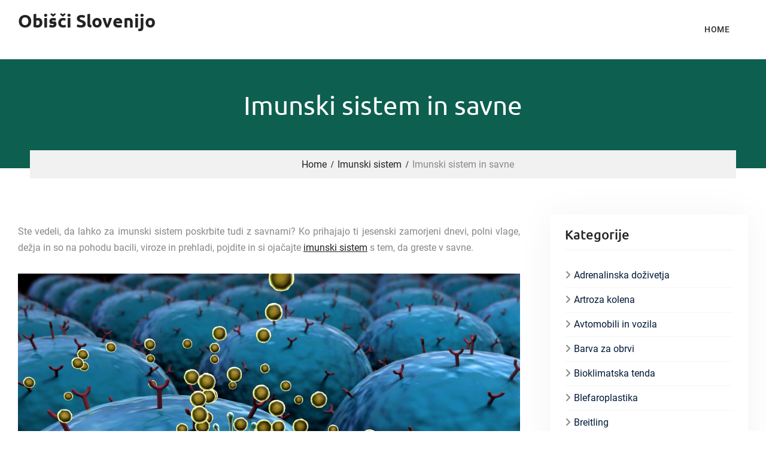

--- FILE ---
content_type: text/html; charset=UTF-8
request_url: https://www.hotel-lek.si/imunski-sistem-in-savne/
body_size: 12545
content:
<!DOCTYPE html> <html dir="ltr" lang="sl-SI" prefix="og: https://ogp.me/ns#"><head>
			<meta charset="UTF-8">
		<meta name="viewport" content="width=device-width, initial-scale=1">
		<link rel="profile" href="http://gmpg.org/xfn/11">
		<link rel="pingback" href="https://www.hotel-lek.si/xmlrpc.php">
		
<title>Imunski sistem in savne</title>

		<!-- All in One SEO 4.9.3 - aioseo.com -->
	<meta name="description" content="Ste vedeli, da lahko za imunski sistem poskrbite tudi z savnami? Ko prihajajo ti jesenski zamorjeni dnevi, polni vlage, dežja in so na pohodu bacili, viroze in prehladi." />
	<meta name="robots" content="max-image-preview:large" />
	<meta name="author" content="Urednik"/>
	<meta name="keywords" content="imunski sistem,zdravje,prehlad,bacili,odpornost" />
	<link rel="canonical" href="https://www.hotel-lek.si/imunski-sistem-in-savne/" />
	<meta name="generator" content="All in One SEO (AIOSEO) 4.9.3" />
		<meta property="og:locale" content="sl_SI" />
		<meta property="og:site_name" content="Obišči Slovenijo |" />
		<meta property="og:type" content="article" />
		<meta property="og:title" content="Imunski sistem in savne" />
		<meta property="og:description" content="Ste vedeli, da lahko za imunski sistem poskrbite tudi z savnami? Ko prihajajo ti jesenski zamorjeni dnevi, polni vlage, dežja in so na pohodu bacili, viroze in prehladi." />
		<meta property="og:url" content="https://www.hotel-lek.si/imunski-sistem-in-savne/" />
		<meta property="article:published_time" content="2019-12-14T21:51:13+00:00" />
		<meta property="article:modified_time" content="2021-01-29T13:23:41+00:00" />
		<meta name="twitter:card" content="summary" />
		<meta name="twitter:title" content="Imunski sistem in savne" />
		<meta name="twitter:description" content="Ste vedeli, da lahko za imunski sistem poskrbite tudi z savnami? Ko prihajajo ti jesenski zamorjeni dnevi, polni vlage, dežja in so na pohodu bacili, viroze in prehladi." />
		<script type="application/ld+json" class="aioseo-schema">
			{"@context":"https:\/\/schema.org","@graph":[{"@type":"Article","@id":"https:\/\/www.hotel-lek.si\/imunski-sistem-in-savne\/#article","name":"Imunski sistem in savne","headline":"Imunski sistem in savne","author":{"@id":"https:\/\/www.hotel-lek.si\/author\/mihangn-si\/#author"},"publisher":{"@id":"https:\/\/www.hotel-lek.si\/#"},"image":{"@type":"ImageObject","url":"https:\/\/www.hotel-lek.si\/wp-content\/uploads\/2019\/12\/imunski-sistem.jpg","@id":"https:\/\/www.hotel-lek.si\/imunski-sistem-in-savne\/#articleImage","width":2048,"height":1536},"datePublished":"2019-12-14T21:51:13+00:00","dateModified":"2021-01-29T13:23:41+00:00","inLanguage":"sl-SI","mainEntityOfPage":{"@id":"https:\/\/www.hotel-lek.si\/imunski-sistem-in-savne\/#webpage"},"isPartOf":{"@id":"https:\/\/www.hotel-lek.si\/imunski-sistem-in-savne\/#webpage"},"articleSection":"Imunski sistem, bacili, imunski sistem, odpornost, prehlad, zdravje"},{"@type":"BreadcrumbList","@id":"https:\/\/www.hotel-lek.si\/imunski-sistem-in-savne\/#breadcrumblist","itemListElement":[{"@type":"ListItem","@id":"https:\/\/www.hotel-lek.si#listItem","position":1,"name":"Home","item":"https:\/\/www.hotel-lek.si","nextItem":{"@type":"ListItem","@id":"https:\/\/www.hotel-lek.si\/category\/imunski-sistem\/#listItem","name":"Imunski sistem"}},{"@type":"ListItem","@id":"https:\/\/www.hotel-lek.si\/category\/imunski-sistem\/#listItem","position":2,"name":"Imunski sistem","item":"https:\/\/www.hotel-lek.si\/category\/imunski-sistem\/","nextItem":{"@type":"ListItem","@id":"https:\/\/www.hotel-lek.si\/imunski-sistem-in-savne\/#listItem","name":"Imunski sistem in savne"},"previousItem":{"@type":"ListItem","@id":"https:\/\/www.hotel-lek.si#listItem","name":"Home"}},{"@type":"ListItem","@id":"https:\/\/www.hotel-lek.si\/imunski-sistem-in-savne\/#listItem","position":3,"name":"Imunski sistem in savne","previousItem":{"@type":"ListItem","@id":"https:\/\/www.hotel-lek.si\/category\/imunski-sistem\/#listItem","name":"Imunski sistem"}}]},{"@type":"Person","@id":"https:\/\/www.hotel-lek.si\/author\/mihangn-si\/#author","url":"https:\/\/www.hotel-lek.si\/author\/mihangn-si\/","name":"Urednik","image":{"@type":"ImageObject","@id":"https:\/\/www.hotel-lek.si\/imunski-sistem-in-savne\/#authorImage","url":"https:\/\/secure.gravatar.com\/avatar\/b8257697248ed0f6df97f9814305dcafb12692cf24fe0d560cae7cfda6e28fed?s=96&d=mm&r=g","width":96,"height":96,"caption":"Urednik"}},{"@type":"WebPage","@id":"https:\/\/www.hotel-lek.si\/imunski-sistem-in-savne\/#webpage","url":"https:\/\/www.hotel-lek.si\/imunski-sistem-in-savne\/","name":"Imunski sistem in savne","description":"Ste vedeli, da lahko za imunski sistem poskrbite tudi z savnami? Ko prihajajo ti jesenski zamorjeni dnevi, polni vlage, de\u017eja in so na pohodu bacili, viroze in prehladi.","inLanguage":"sl-SI","isPartOf":{"@id":"https:\/\/www.hotel-lek.si\/#website"},"breadcrumb":{"@id":"https:\/\/www.hotel-lek.si\/imunski-sistem-in-savne\/#breadcrumblist"},"author":{"@id":"https:\/\/www.hotel-lek.si\/author\/mihangn-si\/#author"},"creator":{"@id":"https:\/\/www.hotel-lek.si\/author\/mihangn-si\/#author"},"datePublished":"2019-12-14T21:51:13+00:00","dateModified":"2021-01-29T13:23:41+00:00"},{"@type":"WebSite","@id":"https:\/\/www.hotel-lek.si\/#website","url":"https:\/\/www.hotel-lek.si\/","name":"Obi\u0161\u010di Slovenijo","inLanguage":"sl-SI","publisher":{"@id":"https:\/\/www.hotel-lek.si\/#"}}]}
		</script>
		<!-- All in One SEO -->

<link rel="alternate" type="application/rss+xml" title="Obišči Slovenijo &raquo; Vir" href="https://www.hotel-lek.si/feed/" />
<link rel="alternate" type="application/rss+xml" title="Obišči Slovenijo &raquo; Vir komentarjev" href="https://www.hotel-lek.si/comments/feed/" />
<link rel="alternate" title="oEmbed (JSON)" type="application/json+oembed" href="https://www.hotel-lek.si/wp-json/oembed/1.0/embed?url=https%3A%2F%2Fwww.hotel-lek.si%2Fimunski-sistem-in-savne%2F" />
<link rel="alternate" title="oEmbed (XML)" type="text/xml+oembed" href="https://www.hotel-lek.si/wp-json/oembed/1.0/embed?url=https%3A%2F%2Fwww.hotel-lek.si%2Fimunski-sistem-in-savne%2F&#038;format=xml" />
<style id='wp-img-auto-sizes-contain-inline-css' type='text/css'>
img:is([sizes=auto i],[sizes^="auto," i]){contain-intrinsic-size:3000px 1500px}
/*# sourceURL=wp-img-auto-sizes-contain-inline-css */
</style>
<style id='wp-emoji-styles-inline-css' type='text/css'>

	img.wp-smiley, img.emoji {
		display: inline !important;
		border: none !important;
		box-shadow: none !important;
		height: 1em !important;
		width: 1em !important;
		margin: 0 0.07em !important;
		vertical-align: -0.1em !important;
		background: none !important;
		padding: 0 !important;
	}
/*# sourceURL=wp-emoji-styles-inline-css */
</style>
<style id='wp-block-library-inline-css' type='text/css'>
:root{--wp-block-synced-color:#7a00df;--wp-block-synced-color--rgb:122,0,223;--wp-bound-block-color:var(--wp-block-synced-color);--wp-editor-canvas-background:#ddd;--wp-admin-theme-color:#007cba;--wp-admin-theme-color--rgb:0,124,186;--wp-admin-theme-color-darker-10:#006ba1;--wp-admin-theme-color-darker-10--rgb:0,107,160.5;--wp-admin-theme-color-darker-20:#005a87;--wp-admin-theme-color-darker-20--rgb:0,90,135;--wp-admin-border-width-focus:2px}@media (min-resolution:192dpi){:root{--wp-admin-border-width-focus:1.5px}}.wp-element-button{cursor:pointer}:root .has-very-light-gray-background-color{background-color:#eee}:root .has-very-dark-gray-background-color{background-color:#313131}:root .has-very-light-gray-color{color:#eee}:root .has-very-dark-gray-color{color:#313131}:root .has-vivid-green-cyan-to-vivid-cyan-blue-gradient-background{background:linear-gradient(135deg,#00d084,#0693e3)}:root .has-purple-crush-gradient-background{background:linear-gradient(135deg,#34e2e4,#4721fb 50%,#ab1dfe)}:root .has-hazy-dawn-gradient-background{background:linear-gradient(135deg,#faaca8,#dad0ec)}:root .has-subdued-olive-gradient-background{background:linear-gradient(135deg,#fafae1,#67a671)}:root .has-atomic-cream-gradient-background{background:linear-gradient(135deg,#fdd79a,#004a59)}:root .has-nightshade-gradient-background{background:linear-gradient(135deg,#330968,#31cdcf)}:root .has-midnight-gradient-background{background:linear-gradient(135deg,#020381,#2874fc)}:root{--wp--preset--font-size--normal:16px;--wp--preset--font-size--huge:42px}.has-regular-font-size{font-size:1em}.has-larger-font-size{font-size:2.625em}.has-normal-font-size{font-size:var(--wp--preset--font-size--normal)}.has-huge-font-size{font-size:var(--wp--preset--font-size--huge)}.has-text-align-center{text-align:center}.has-text-align-left{text-align:left}.has-text-align-right{text-align:right}.has-fit-text{white-space:nowrap!important}#end-resizable-editor-section{display:none}.aligncenter{clear:both}.items-justified-left{justify-content:flex-start}.items-justified-center{justify-content:center}.items-justified-right{justify-content:flex-end}.items-justified-space-between{justify-content:space-between}.screen-reader-text{border:0;clip-path:inset(50%);height:1px;margin:-1px;overflow:hidden;padding:0;position:absolute;width:1px;word-wrap:normal!important}.screen-reader-text:focus{background-color:#ddd;clip-path:none;color:#444;display:block;font-size:1em;height:auto;left:5px;line-height:normal;padding:15px 23px 14px;text-decoration:none;top:5px;width:auto;z-index:100000}html :where(.has-border-color){border-style:solid}html :where([style*=border-top-color]){border-top-style:solid}html :where([style*=border-right-color]){border-right-style:solid}html :where([style*=border-bottom-color]){border-bottom-style:solid}html :where([style*=border-left-color]){border-left-style:solid}html :where([style*=border-width]){border-style:solid}html :where([style*=border-top-width]){border-top-style:solid}html :where([style*=border-right-width]){border-right-style:solid}html :where([style*=border-bottom-width]){border-bottom-style:solid}html :where([style*=border-left-width]){border-left-style:solid}html :where(img[class*=wp-image-]){height:auto;max-width:100%}:where(figure){margin:0 0 1em}html :where(.is-position-sticky){--wp-admin--admin-bar--position-offset:var(--wp-admin--admin-bar--height,0px)}@media screen and (max-width:600px){html :where(.is-position-sticky){--wp-admin--admin-bar--position-offset:0px}}

/*# sourceURL=wp-block-library-inline-css */
</style><style id='global-styles-inline-css' type='text/css'>
:root{--wp--preset--aspect-ratio--square: 1;--wp--preset--aspect-ratio--4-3: 4/3;--wp--preset--aspect-ratio--3-4: 3/4;--wp--preset--aspect-ratio--3-2: 3/2;--wp--preset--aspect-ratio--2-3: 2/3;--wp--preset--aspect-ratio--16-9: 16/9;--wp--preset--aspect-ratio--9-16: 9/16;--wp--preset--color--black: #111111;--wp--preset--color--cyan-bluish-gray: #abb8c3;--wp--preset--color--white: #ffffff;--wp--preset--color--pale-pink: #f78da7;--wp--preset--color--vivid-red: #cf2e2e;--wp--preset--color--luminous-vivid-orange: #ff6900;--wp--preset--color--luminous-vivid-amber: #fcb900;--wp--preset--color--light-green-cyan: #7bdcb5;--wp--preset--color--vivid-green-cyan: #00d084;--wp--preset--color--pale-cyan-blue: #8ed1fc;--wp--preset--color--vivid-cyan-blue: #0693e3;--wp--preset--color--vivid-purple: #9b51e0;--wp--preset--color--blue: 1b8be0;--wp--preset--color--orange: #fab702;--wp--preset--color--green: #1abc9c;--wp--preset--gradient--vivid-cyan-blue-to-vivid-purple: linear-gradient(135deg,rgb(6,147,227) 0%,rgb(155,81,224) 100%);--wp--preset--gradient--light-green-cyan-to-vivid-green-cyan: linear-gradient(135deg,rgb(122,220,180) 0%,rgb(0,208,130) 100%);--wp--preset--gradient--luminous-vivid-amber-to-luminous-vivid-orange: linear-gradient(135deg,rgb(252,185,0) 0%,rgb(255,105,0) 100%);--wp--preset--gradient--luminous-vivid-orange-to-vivid-red: linear-gradient(135deg,rgb(255,105,0) 0%,rgb(207,46,46) 100%);--wp--preset--gradient--very-light-gray-to-cyan-bluish-gray: linear-gradient(135deg,rgb(238,238,238) 0%,rgb(169,184,195) 100%);--wp--preset--gradient--cool-to-warm-spectrum: linear-gradient(135deg,rgb(74,234,220) 0%,rgb(151,120,209) 20%,rgb(207,42,186) 40%,rgb(238,44,130) 60%,rgb(251,105,98) 80%,rgb(254,248,76) 100%);--wp--preset--gradient--blush-light-purple: linear-gradient(135deg,rgb(255,206,236) 0%,rgb(152,150,240) 100%);--wp--preset--gradient--blush-bordeaux: linear-gradient(135deg,rgb(254,205,165) 0%,rgb(254,45,45) 50%,rgb(107,0,62) 100%);--wp--preset--gradient--luminous-dusk: linear-gradient(135deg,rgb(255,203,112) 0%,rgb(199,81,192) 50%,rgb(65,88,208) 100%);--wp--preset--gradient--pale-ocean: linear-gradient(135deg,rgb(255,245,203) 0%,rgb(182,227,212) 50%,rgb(51,167,181) 100%);--wp--preset--gradient--electric-grass: linear-gradient(135deg,rgb(202,248,128) 0%,rgb(113,206,126) 100%);--wp--preset--gradient--midnight: linear-gradient(135deg,rgb(2,3,129) 0%,rgb(40,116,252) 100%);--wp--preset--font-size--small: 14px;--wp--preset--font-size--medium: 20px;--wp--preset--font-size--large: 42px;--wp--preset--font-size--x-large: 42px;--wp--preset--font-size--normal: 18px;--wp--preset--font-size--huge: 54px;--wp--preset--spacing--20: 0.44rem;--wp--preset--spacing--30: 0.67rem;--wp--preset--spacing--40: 1rem;--wp--preset--spacing--50: 1.5rem;--wp--preset--spacing--60: 2.25rem;--wp--preset--spacing--70: 3.38rem;--wp--preset--spacing--80: 5.06rem;--wp--preset--shadow--natural: 6px 6px 9px rgba(0, 0, 0, 0.2);--wp--preset--shadow--deep: 12px 12px 50px rgba(0, 0, 0, 0.4);--wp--preset--shadow--sharp: 6px 6px 0px rgba(0, 0, 0, 0.2);--wp--preset--shadow--outlined: 6px 6px 0px -3px rgb(255, 255, 255), 6px 6px rgb(0, 0, 0);--wp--preset--shadow--crisp: 6px 6px 0px rgb(0, 0, 0);}:where(.is-layout-flex){gap: 0.5em;}:where(.is-layout-grid){gap: 0.5em;}body .is-layout-flex{display: flex;}.is-layout-flex{flex-wrap: wrap;align-items: center;}.is-layout-flex > :is(*, div){margin: 0;}body .is-layout-grid{display: grid;}.is-layout-grid > :is(*, div){margin: 0;}:where(.wp-block-columns.is-layout-flex){gap: 2em;}:where(.wp-block-columns.is-layout-grid){gap: 2em;}:where(.wp-block-post-template.is-layout-flex){gap: 1.25em;}:where(.wp-block-post-template.is-layout-grid){gap: 1.25em;}.has-black-color{color: var(--wp--preset--color--black) !important;}.has-cyan-bluish-gray-color{color: var(--wp--preset--color--cyan-bluish-gray) !important;}.has-white-color{color: var(--wp--preset--color--white) !important;}.has-pale-pink-color{color: var(--wp--preset--color--pale-pink) !important;}.has-vivid-red-color{color: var(--wp--preset--color--vivid-red) !important;}.has-luminous-vivid-orange-color{color: var(--wp--preset--color--luminous-vivid-orange) !important;}.has-luminous-vivid-amber-color{color: var(--wp--preset--color--luminous-vivid-amber) !important;}.has-light-green-cyan-color{color: var(--wp--preset--color--light-green-cyan) !important;}.has-vivid-green-cyan-color{color: var(--wp--preset--color--vivid-green-cyan) !important;}.has-pale-cyan-blue-color{color: var(--wp--preset--color--pale-cyan-blue) !important;}.has-vivid-cyan-blue-color{color: var(--wp--preset--color--vivid-cyan-blue) !important;}.has-vivid-purple-color{color: var(--wp--preset--color--vivid-purple) !important;}.has-black-background-color{background-color: var(--wp--preset--color--black) !important;}.has-cyan-bluish-gray-background-color{background-color: var(--wp--preset--color--cyan-bluish-gray) !important;}.has-white-background-color{background-color: var(--wp--preset--color--white) !important;}.has-pale-pink-background-color{background-color: var(--wp--preset--color--pale-pink) !important;}.has-vivid-red-background-color{background-color: var(--wp--preset--color--vivid-red) !important;}.has-luminous-vivid-orange-background-color{background-color: var(--wp--preset--color--luminous-vivid-orange) !important;}.has-luminous-vivid-amber-background-color{background-color: var(--wp--preset--color--luminous-vivid-amber) !important;}.has-light-green-cyan-background-color{background-color: var(--wp--preset--color--light-green-cyan) !important;}.has-vivid-green-cyan-background-color{background-color: var(--wp--preset--color--vivid-green-cyan) !important;}.has-pale-cyan-blue-background-color{background-color: var(--wp--preset--color--pale-cyan-blue) !important;}.has-vivid-cyan-blue-background-color{background-color: var(--wp--preset--color--vivid-cyan-blue) !important;}.has-vivid-purple-background-color{background-color: var(--wp--preset--color--vivid-purple) !important;}.has-black-border-color{border-color: var(--wp--preset--color--black) !important;}.has-cyan-bluish-gray-border-color{border-color: var(--wp--preset--color--cyan-bluish-gray) !important;}.has-white-border-color{border-color: var(--wp--preset--color--white) !important;}.has-pale-pink-border-color{border-color: var(--wp--preset--color--pale-pink) !important;}.has-vivid-red-border-color{border-color: var(--wp--preset--color--vivid-red) !important;}.has-luminous-vivid-orange-border-color{border-color: var(--wp--preset--color--luminous-vivid-orange) !important;}.has-luminous-vivid-amber-border-color{border-color: var(--wp--preset--color--luminous-vivid-amber) !important;}.has-light-green-cyan-border-color{border-color: var(--wp--preset--color--light-green-cyan) !important;}.has-vivid-green-cyan-border-color{border-color: var(--wp--preset--color--vivid-green-cyan) !important;}.has-pale-cyan-blue-border-color{border-color: var(--wp--preset--color--pale-cyan-blue) !important;}.has-vivid-cyan-blue-border-color{border-color: var(--wp--preset--color--vivid-cyan-blue) !important;}.has-vivid-purple-border-color{border-color: var(--wp--preset--color--vivid-purple) !important;}.has-vivid-cyan-blue-to-vivid-purple-gradient-background{background: var(--wp--preset--gradient--vivid-cyan-blue-to-vivid-purple) !important;}.has-light-green-cyan-to-vivid-green-cyan-gradient-background{background: var(--wp--preset--gradient--light-green-cyan-to-vivid-green-cyan) !important;}.has-luminous-vivid-amber-to-luminous-vivid-orange-gradient-background{background: var(--wp--preset--gradient--luminous-vivid-amber-to-luminous-vivid-orange) !important;}.has-luminous-vivid-orange-to-vivid-red-gradient-background{background: var(--wp--preset--gradient--luminous-vivid-orange-to-vivid-red) !important;}.has-very-light-gray-to-cyan-bluish-gray-gradient-background{background: var(--wp--preset--gradient--very-light-gray-to-cyan-bluish-gray) !important;}.has-cool-to-warm-spectrum-gradient-background{background: var(--wp--preset--gradient--cool-to-warm-spectrum) !important;}.has-blush-light-purple-gradient-background{background: var(--wp--preset--gradient--blush-light-purple) !important;}.has-blush-bordeaux-gradient-background{background: var(--wp--preset--gradient--blush-bordeaux) !important;}.has-luminous-dusk-gradient-background{background: var(--wp--preset--gradient--luminous-dusk) !important;}.has-pale-ocean-gradient-background{background: var(--wp--preset--gradient--pale-ocean) !important;}.has-electric-grass-gradient-background{background: var(--wp--preset--gradient--electric-grass) !important;}.has-midnight-gradient-background{background: var(--wp--preset--gradient--midnight) !important;}.has-small-font-size{font-size: var(--wp--preset--font-size--small) !important;}.has-medium-font-size{font-size: var(--wp--preset--font-size--medium) !important;}.has-large-font-size{font-size: var(--wp--preset--font-size--large) !important;}.has-x-large-font-size{font-size: var(--wp--preset--font-size--x-large) !important;}
/*# sourceURL=global-styles-inline-css */
</style>

<style id='classic-theme-styles-inline-css' type='text/css'>
/*! This file is auto-generated */
.wp-block-button__link{color:#fff;background-color:#32373c;border-radius:9999px;box-shadow:none;text-decoration:none;padding:calc(.667em + 2px) calc(1.333em + 2px);font-size:1.125em}.wp-block-file__button{background:#32373c;color:#fff;text-decoration:none}
/*# sourceURL=/wp-includes/css/classic-themes.min.css */
</style>
<link rel='stylesheet' id='font-awesome-css' href='https://www.hotel-lek.si/wp-content/themes/master-business/third-party/font-awesome/css/all.min.css?ver=6.7.2' type='text/css' media='all' />
<link rel='stylesheet' id='master-business-google-fonts-css' href='https://www.hotel-lek.si/wp-content/fonts/977f5f013946565e12fb6e9e27296f3a.css' type='text/css' media='all' />
<link rel='stylesheet' id='jquery-sidr-css' href='https://www.hotel-lek.si/wp-content/themes/master-business/third-party/sidr/css/jquery.sidr.dark.min.css?ver=2.2.1' type='text/css' media='all' />
<link rel='stylesheet' id='master-business-style-css' href='https://www.hotel-lek.si/wp-content/themes/master-business/style.css?ver=20260107-155235' type='text/css' media='all' />
<link rel='stylesheet' id='master-business-block-style-css' href='https://www.hotel-lek.si/wp-content/themes/master-business/css/blocks.css?ver=20260107-155235' type='text/css' media='all' />
<script type="text/javascript" src="https://www.hotel-lek.si/wp-includes/js/jquery/jquery.min.js?ver=3.7.1" id="jquery-core-js"></script>
<script type="text/javascript" src="https://www.hotel-lek.si/wp-includes/js/jquery/jquery-migrate.min.js?ver=3.4.1" id="jquery-migrate-js"></script>
<link rel="https://api.w.org/" href="https://www.hotel-lek.si/wp-json/" /><link rel="alternate" title="JSON" type="application/json" href="https://www.hotel-lek.si/wp-json/wp/v2/posts/33" /><link rel="EditURI" type="application/rsd+xml" title="RSD" href="https://www.hotel-lek.si/xmlrpc.php?rsd" />
<meta name="generator" content="WordPress 6.9" />
<link rel='shortlink' href='https://www.hotel-lek.si/?p=33' />
<link rel='stylesheet' id='remove-style-meta-css' href='https://www.hotel-lek.si/wp-content/plugins/wp-author-date-and-meta-remover/css/entrymetastyle.css?ver=1.0' type='text/css' media='all' />
</head>

<body class="wp-singular post-template-default single single-post postid-33 single-format-standard wp-embed-responsive wp-theme-master-business global-layout-right-sidebar">
	

			<div id="page" class="hfeed site">
			<a class="skip-link screen-reader-text" href="#content">Skip to content</a>		<a id="mobile-trigger" href="#mob-menu"><i class="fa fa-bars"></i></a>
		<div id="mob-menu">
			<ul><li><a href="https://www.hotel-lek.si/">Home</a></li></ul>		</div><!-- #mob-menu -->
		
    <header id="masthead" class="site-header" role="banner"><div class="container">				<div class="site-branding">

			
													<div id="site-identity">
																		<p class="site-title"><a href="https://www.hotel-lek.si/" rel="home">Obišči Slovenijo</a></p>
																						<p class="site-description"></p>
									</div><!-- #site-identity -->
				    </div><!-- .site-branding -->

    	    	
    		    	    <div id="main-nav">
	        <nav id="site-navigation" class="main-navigation" role="navigation">
	            <div class="wrap-menu-content">
					<ul><li><a href="https://www.hotel-lek.si/">Home</a></li></ul>	            </div><!-- .menu-content -->
	        </nav><!-- #site-navigation -->
	    </div> <!-- #main-nav -->
	    	</div><!-- .container --></header><!-- #masthead -->
			<div id="custom-header" >
			<div class="container">
						<div class="header-content">
			<div class="header-content-inner">
									<h1 class="page-title">					Imunski sistem in savne					</h1>							</div><!-- .header-content-inner -->
        </div><!-- .header-content -->
					</div><!-- .container -->
		</div><!-- #custom-header -->

	    <div id="breadcrumb"> <div class="container"><div role="navigation" aria-label="Breadcrumbs" class="breadcrumb-trail breadcrumbs" itemprop="breadcrumb"><ul class="trail-items" itemscope itemtype="http://schema.org/BreadcrumbList"><meta name="numberOfItems" content="3" /><meta name="itemListOrder" content="Ascending" /><li itemprop="itemListElement" itemscope itemtype="http://schema.org/ListItem" class="trail-item trail-begin"><a href="https://www.hotel-lek.si/" rel="home" itemprop="item"><span itemprop="name">Home</span></a><meta itemprop="position" content="1" /></li><li itemprop="itemListElement" itemscope itemtype="http://schema.org/ListItem" class="trail-item"><a href="https://www.hotel-lek.si/category/imunski-sistem/" itemprop="item"><span itemprop="name">Imunski sistem</span></a><meta itemprop="position" content="2" /></li><li itemprop="itemListElement" itemscope itemtype="http://schema.org/ListItem" class="trail-item trail-end"><span itemprop="item"><span itemprop="name">Imunski sistem in savne</span></span><meta itemprop="position" content="3" /></li></ul></div></div></div><!-- #breadcrumb -->
		<div id="content" class="site-content"><div class="container"><div class="inner-wrapper">    
	<div id="primary" class="content-area">
		<main id="main" class="site-main" role="main">

		
			
<article id="post-33" class="post-33 post type-post status-publish format-standard hentry category-imunski-sistem tag-bacili tag-imunski-sistem tag-odpornost tag-prehlad tag-zdravje">
    

	<div class="entry-content-wrapper">
					<div class="entry-meta">
				<span class="posted-on"><a href="https://www.hotel-lek.si/imunski-sistem-in-savne/" rel="bookmark"><time class="entry-date published" datetime="2019-12-14T21:51:13+00:00">14. decembra, 2019</time><time class="updated" datetime="2021-01-29T13:23:41+00:00">29. januarja, 2021</time></a></span><span class="byline"> <span class="author vcard"><a class="url fn n" href="https://www.hotel-lek.si/author/mihangn-si/">Urednik</a></span></span><span class="cat-links"><a href="https://www.hotel-lek.si/category/imunski-sistem/" rel="category tag">Imunski sistem</a></span><span class="tags-links"><a href="https://www.hotel-lek.si/tag/bacili/" rel="tag">bacili</a>, <a href="https://www.hotel-lek.si/tag/imunski-sistem/" rel="tag">imunski sistem</a>, <a href="https://www.hotel-lek.si/tag/odpornost/" rel="tag">odpornost</a>, <a href="https://www.hotel-lek.si/tag/prehlad/" rel="tag">prehlad</a>, <a href="https://www.hotel-lek.si/tag/zdravje/" rel="tag">zdravje</a></span>			</div><!-- .entry-meta -->
				<div class="entry-content">
			<p style="text-align: justify;">Ste vedeli, da lahko za imunski sistem poskrbite tudi z savnami? Ko prihajajo ti jesenski zamorjeni dnevi, polni vlage, dežja in so na pohodu bacili, viroze in prehladi, pojdite in si ojačajte <a href="https://www.bio-bran.org/si/overview" target="_blank" rel="noopener noreferrer">imunski sistem</a> s tem, da greste v savne.</p>
<p><img fetchpriority="high" decoding="async" class="alignnone size-full wp-image-114" src="https://www.hotel-lek.si/wp-content/uploads/2019/12/imunski-sistem.jpg" alt="" width="2048" height="1536" srcset="https://www.hotel-lek.si/wp-content/uploads/2019/12/imunski-sistem.jpg 2048w, https://www.hotel-lek.si/wp-content/uploads/2019/12/imunski-sistem-300x225.jpg 300w, https://www.hotel-lek.si/wp-content/uploads/2019/12/imunski-sistem-1024x768.jpg 1024w, https://www.hotel-lek.si/wp-content/uploads/2019/12/imunski-sistem-768x576.jpg 768w, https://www.hotel-lek.si/wp-content/uploads/2019/12/imunski-sistem-1536x1152.jpg 1536w" sizes="(max-width: 2048px) 100vw, 2048px" /></p>
<p style="text-align: justify;">Sama si savno privoščim vsake 14 dni. Priporočljivo bi bilo, da si jo privoščim vsak teden, vendar mi časovno niti denarno ne znese. Tega se zavedam že dolgo, da lahko poskrbiš za svoje zdravje, če obiskuješ savne, pa poglejmo zakaj:</p>
<ul style="text-align: justify;">
<li>Ko smo v savni je ključnega pomena potenje, tako potenje povzroča, da utrjujemo svojo kožo, povečujemo odpornost in presnovo.<span class="Apple-converted-space"> </span></li>
<li>Sam suh zrak v savni pa povzroča, da se vam širijo žile in s tem povzroča prekrvavitev mišic, tako pride do lažje razgraditve kislih odpadkov presnove.</li>
<li>Visok krvni tlak se znižuje.</li>
<li>Tako boste poskrbeli, da se bo koža prekrvavila in z tem izločila odmrle celice.<span class="Apple-converted-space"> </span></li>
<li>Tako boste okrepili celotni imunski sistem.</li>
</ul>
<p style="text-align: justify;">Ljudje še kako vemo, da je savna zdrava, nekateri se ne poglabljajo v to, zakaj točno, drugi pa spet točno vedo, če bodo redno obiskovali savno, točno vedo, zakaj vse je dobra. Privoščite si savno v jesenskih in zimskih mesecih, tako boste poskrbeli za imunski sistem in ne boste zboleli, denar pa bi tako in tako morali porabiti za zdravila, tako pa boste uživali v savni in še zdravi boste.</p>
<p style="text-align: justify;">Obisk savne zame je meditacija, takrat sem rada sama, da se osredotočim samo nase, na svoje počutje, na svoje dihanje, se odpočijem in pregrejem. Tako<span class="Apple-converted-space">  </span>mi savna da še več, kot okrepljen imunski sistem, da mi da se umirim, da se spočijem, da je moje telo prečiščeno.</p>
<p style="text-align: justify;">Včasih, ko pogledam bogataše, ki živijo zdravo življenje, vidim, kako pomembno je, da si lahko privoščim savne in raje si kupim kakšne hlače manj, samo da poskrbim za svoje telo in svoj imunski sistem s tem, da obiščem savno za tri ure.<span class="Apple-converted-space"> </span></p>
					</div><!-- .entry-content -->
		<footer class="entry-footer">
					</footer><!-- .entry-footer -->
	</div><!-- .entry-content-wrapper -->

</article><!-- #post-## -->

			
	<nav class="navigation post-navigation" aria-label="Prispevki">
		<h2 class="screen-reader-text">Navigacija prispevka</h2>
		<div class="nav-links"><div class="nav-previous"><a href="https://www.hotel-lek.si/pisarniski-stoli-ki-sproscajo-napetost-da-tudi-pri-sedenju-misice-delajo/" rel="prev"><span class="meta-nav" aria-hidden="true">Previous</span> <span class="screen-reader-text">Previous post:</span> <span class="post-title">Pisarniški stoli, ki sproščajo napetost, da tudi pri sedenju mišice delajo</span></a></div><div class="nav-next"><a href="https://www.hotel-lek.si/bolezenski-znaki-in-sladkorna-bolezen/" rel="next"><span class="meta-nav" aria-hidden="true">Next</span> <span class="screen-reader-text">Next post:</span> <span class="post-title">Bolezenski znaki in sladkorna bolezen</span></a></div></div>
	</nav>
			
		
		</main><!-- #main -->
	</div><!-- #primary -->


<div id="sidebar-primary" class="widget-area sidebar" role="complementary">
			<aside id="categories-3" class="widget widget_categories"><h2 class="widget-title">Kategorije</h2>
			<ul>
					<li class="cat-item cat-item-434"><a href="https://www.hotel-lek.si/category/adrenalinska-dozivetja/">Adrenalinska doživetja</a>
</li>
	<li class="cat-item cat-item-236"><a href="https://www.hotel-lek.si/category/artroza-kolena/">Artroza kolena</a>
</li>
	<li class="cat-item cat-item-422"><a href="https://www.hotel-lek.si/category/avtomobili-in-vozila/">Avtomobili in vozila</a>
</li>
	<li class="cat-item cat-item-311"><a href="https://www.hotel-lek.si/category/barva-za-obrvi/">Barva za obrvi</a>
</li>
	<li class="cat-item cat-item-390"><a href="https://www.hotel-lek.si/category/bioklimatska-tenda/">Bioklimatska tenda</a>
</li>
	<li class="cat-item cat-item-164"><a href="https://www.hotel-lek.si/category/blefaroplastika/">Blefaroplastika</a>
</li>
	<li class="cat-item cat-item-267"><a href="https://www.hotel-lek.si/category/breitling/">Breitling</a>
</li>
	<li class="cat-item cat-item-34"><a href="https://www.hotel-lek.si/category/brizganje-plastike/">Brizganje plastike</a>
</li>
	<li class="cat-item cat-item-60"><a href="https://www.hotel-lek.si/category/casino/">Casino</a>
</li>
	<li class="cat-item cat-item-109"><a href="https://www.hotel-lek.si/category/ciscenje-odtoka-kuhinje/">Čiščenje odtoka kuhinje</a>
</li>
	<li class="cat-item cat-item-262"><a href="https://www.hotel-lek.si/category/darila/">Darila</a>
</li>
	<li class="cat-item cat-item-340"><a href="https://www.hotel-lek.si/category/dezniki/">Dežniki</a>
</li>
	<li class="cat-item cat-item-306"><a href="https://www.hotel-lek.si/category/diabetes/">Diabetes</a>
</li>
	<li class="cat-item cat-item-473"><a href="https://www.hotel-lek.si/category/dodatki-za-ograje/">Dodatki za ograje</a>
</li>
	<li class="cat-item cat-item-179"><a href="https://www.hotel-lek.si/category/dom-in-vrt/">Dom in vrt</a>
</li>
	<li class="cat-item cat-item-317"><a href="https://www.hotel-lek.si/category/elektroerozija/">Elektroerozija</a>
</li>
	<li class="cat-item cat-item-458"><a href="https://www.hotel-lek.si/category/fitnes-na-prostem/">Fitnes na prostem</a>
</li>
	<li class="cat-item cat-item-124"><a href="https://www.hotel-lek.si/category/fossil/">Fossil</a>
</li>
	<li class="cat-item cat-item-429"><a href="https://www.hotel-lek.si/category/geotermalna-toplotna-crpalka/">Geotermalna toplotna črpalka</a>
</li>
	<li class="cat-item cat-item-99"><a href="https://www.hotel-lek.si/category/gleznarji/">Gležnarji</a>
</li>
	<li class="cat-item cat-item-302"><a href="https://www.hotel-lek.si/category/grelniki-vode/">Grelniki vode</a>
</li>
	<li class="cat-item cat-item-402"><a href="https://www.hotel-lek.si/category/hipnoza/">Hipnoza</a>
</li>
	<li class="cat-item cat-item-8"><a href="https://www.hotel-lek.si/category/imunski-sistem/">Imunski sistem</a>
</li>
	<li class="cat-item cat-item-417"><a href="https://www.hotel-lek.si/category/industrija-4-0/">Industrija 4.0</a>
</li>
	<li class="cat-item cat-item-374"><a href="https://www.hotel-lek.si/category/izdelava-prototipa/">Izdelava prototipa</a>
</li>
	<li class="cat-item cat-item-80"><a href="https://www.hotel-lek.si/category/izpit-za-voditelja-colna/">Izpit za voditelja čolna</a>
</li>
	<li class="cat-item cat-item-463"><a href="https://www.hotel-lek.si/category/jahanje-konjev/">Jahanje konjev</a>
</li>
	<li class="cat-item cat-item-363"><a href="https://www.hotel-lek.si/category/kajak-oprema/">Kajak oprema</a>
</li>
	<li class="cat-item cat-item-22"><a href="https://www.hotel-lek.si/category/karpalni-kanal/">Karpalni kanal</a>
</li>
	<li class="cat-item cat-item-210"><a href="https://www.hotel-lek.si/category/kavni-aparat/">Kavni aparat</a>
</li>
	<li class="cat-item cat-item-222"><a href="https://www.hotel-lek.si/category/keramicne-ploscice/">Keramične ploščice</a>
</li>
	<li class="cat-item cat-item-204"><a href="https://www.hotel-lek.si/category/keramika/">Keramika</a>
</li>
	<li class="cat-item cat-item-276"><a href="https://www.hotel-lek.si/category/klicni-center/">Klicni center</a>
</li>
	<li class="cat-item cat-item-17"><a href="https://www.hotel-lek.si/category/kmecki-turizem/">Kmečki turizem</a>
</li>
	<li class="cat-item cat-item-39"><a href="https://www.hotel-lek.si/category/kopalniski-bloki/">Kopalniški bloki</a>
</li>
	<li class="cat-item cat-item-194"><a href="https://www.hotel-lek.si/category/kosnja-trave/">Košnja trave</a>
</li>
	<li class="cat-item cat-item-133"><a href="https://www.hotel-lek.si/category/kurkuma/">Kurkuma</a>
</li>
	<li class="cat-item cat-item-45"><a href="https://www.hotel-lek.si/category/laminat/">Laminat</a>
</li>
	<li class="cat-item cat-item-357"><a href="https://www.hotel-lek.si/category/lovski-nahrbtnik/">Lovski nahrbtnik</a>
</li>
	<li class="cat-item cat-item-143"><a href="https://www.hotel-lek.si/category/marketing-v-turizmu/">Marketing v turizmu</a>
</li>
	<li class="cat-item cat-item-28"><a href="https://www.hotel-lek.si/category/maskara/">Maskara</a>
</li>
	<li class="cat-item cat-item-241"><a href="https://www.hotel-lek.si/category/meditacija/">Meditacija</a>
</li>
	<li class="cat-item cat-item-369"><a href="https://www.hotel-lek.si/category/milo/">Milo</a>
</li>
	<li class="cat-item cat-item-216"><a href="https://www.hotel-lek.si/category/mizarstvo/">Mizarstvo</a>
</li>
	<li class="cat-item cat-item-104"><a href="https://www.hotel-lek.si/category/modni-dodatki/">Modni dodatki</a>
</li>
	<li class="cat-item cat-item-184"><a href="https://www.hotel-lek.si/category/naglavna-svetilka/">Naglavna svetilka</a>
</li>
	<li class="cat-item cat-item-225"><a href="https://www.hotel-lek.si/category/nakupovalni-listek/">Nakupovalni listek</a>
</li>
	<li class="cat-item cat-item-129"><a href="https://www.hotel-lek.si/category/naravni-vitamii/">Naravni vitamii</a>
</li>
	<li class="cat-item cat-item-199"><a href="https://www.hotel-lek.si/category/navticni-tecaji/">Navtični tečaji</a>
</li>
	<li class="cat-item cat-item-94"><a href="https://www.hotel-lek.si/category/nega-obraza/">Nega obraza</a>
</li>
	<li class="cat-item cat-item-446"><a href="https://www.hotel-lek.si/category/nega-trate/">Nega trate</a>
</li>
	<li class="cat-item cat-item-296"><a href="https://www.hotel-lek.si/category/oljcno-olje/">Oljčno olje</a>
</li>
	<li class="cat-item cat-item-334"><a href="https://www.hotel-lek.si/category/pasja-hrana/">Pasja hrana</a>
</li>
	<li class="cat-item cat-item-329"><a href="https://www.hotel-lek.si/category/pasja-krtaca/">Pasja krtača</a>
</li>
	<li class="cat-item cat-item-440"><a href="https://www.hotel-lek.si/category/pasni-pastir/">Pašni pastir</a>
</li>
	<li class="cat-item cat-item-119"><a href="https://www.hotel-lek.si/category/pergole/">Pergole</a>
</li>
	<li class="cat-item cat-item-4"><a href="https://www.hotel-lek.si/category/pisarniski-stoli/">Pisarniški stoli</a>
</li>
	<li class="cat-item cat-item-351"><a href="https://www.hotel-lek.si/category/pos-terminali/">Pos terminali</a>
</li>
	<li class="cat-item cat-item-169"><a href="https://www.hotel-lek.si/category/praznovanje/">Praznovanje</a>
</li>
	<li class="cat-item cat-item-291"><a href="https://www.hotel-lek.si/category/prehlad/">Prehlad</a>
</li>
	<li class="cat-item cat-item-65"><a href="https://www.hotel-lek.si/category/prikolice/">Prikolice</a>
</li>
	<li class="cat-item cat-item-246"><a href="https://www.hotel-lek.si/category/prodaja-nepremicnin/">Prodaja nepremičnin</a>
</li>
	<li class="cat-item cat-item-138"><a href="https://www.hotel-lek.si/category/prodaja-plovil/">Prodaja plovil</a>
</li>
	<li class="cat-item cat-item-252"><a href="https://www.hotel-lek.si/category/promocija-slovenske-istre/">Promocija slovenske Istre</a>
</li>
	<li class="cat-item cat-item-189"><a href="https://www.hotel-lek.si/category/restavracija-izola/">Restavracija Izola</a>
</li>
	<li class="cat-item cat-item-468"><a href="https://www.hotel-lek.si/category/rezervni-deli-za-avtomobil/">Rezervni deli za avtomobil</a>
</li>
	<li class="cat-item cat-item-396"><a href="https://www.hotel-lek.si/category/samoplacniska-gastroskopija/">Samoplačniška gastroskopija</a>
</li>
	<li class="cat-item cat-item-346"><a href="https://www.hotel-lek.si/category/sekcijska-vrata/">Sekcijska vrata</a>
</li>
	<li class="cat-item cat-item-14"><a href="https://www.hotel-lek.si/category/sladkorna-bolezen/">Sladkorna bolezen</a>
</li>
	<li class="cat-item cat-item-323"><a href="https://www.hotel-lek.si/category/slusni-aparat/">Slušni aparat</a>
</li>
	<li class="cat-item cat-item-159"><a href="https://www.hotel-lek.si/category/snegobran/">Snegobran</a>
</li>
	<li class="cat-item cat-item-90"><a href="https://www.hotel-lek.si/category/spomladansko-ciscenje/">Spomladansko čiščenje</a>
</li>
	<li class="cat-item cat-item-174"><a href="https://www.hotel-lek.si/category/stanovanja/">Stanovanja</a>
</li>
	<li class="cat-item cat-item-281"><a href="https://www.hotel-lek.si/category/stanovanje-na-obali/">Stanovanje na Obali</a>
</li>
	<li class="cat-item cat-item-407"><a href="https://www.hotel-lek.si/category/stopnje-izobrazbe/">Stopnje izobrazbe</a>
</li>
	<li class="cat-item cat-item-385"><a href="https://www.hotel-lek.si/category/stresna-kritina/">Strešna kritina</a>
</li>
	<li class="cat-item cat-item-272"><a href="https://www.hotel-lek.si/category/stresne-kritine/">Strešne kritine</a>
</li>
	<li class="cat-item cat-item-75"><a href="https://www.hotel-lek.si/category/suhe-fige/">Suhe fige</a>
</li>
	<li class="cat-item cat-item-285"><a href="https://www.hotel-lek.si/category/sup/">Sup</a>
</li>
	<li class="cat-item cat-item-114"><a href="https://www.hotel-lek.si/category/tenda/">Tenda</a>
</li>
	<li class="cat-item cat-item-257"><a href="https://www.hotel-lek.si/category/ukulele/">Ukulele</a>
</li>
	<li class="cat-item cat-item-70"><a href="https://www.hotel-lek.si/category/umetne-prsi/">Umetne prsi</a>
</li>
	<li class="cat-item cat-item-412"><a href="https://www.hotel-lek.si/category/varstvo-otrok/">Varstvo otrok</a>
</li>
	<li class="cat-item cat-item-452"><a href="https://www.hotel-lek.si/category/vhodna-vrata/">Vhodna vrata</a>
</li>
	<li class="cat-item cat-item-55"><a href="https://www.hotel-lek.si/category/vodovod/">Vodovod</a>
</li>
	<li class="cat-item cat-item-85"><a href="https://www.hotel-lek.si/category/vzmetnica/">Vzmetnica</a>
</li>
	<li class="cat-item cat-item-154"><a href="https://www.hotel-lek.si/category/zaluzije/">Žaluzije</a>
</li>
	<li class="cat-item cat-item-147"><a href="https://www.hotel-lek.si/category/zascitne-rokavice/">Zaščitne rokavice</a>
</li>
	<li class="cat-item cat-item-230"><a href="https://www.hotel-lek.si/category/zdravje/">Zdravje</a>
</li>
	<li class="cat-item cat-item-380"><a href="https://www.hotel-lek.si/category/zipline/">Zipline</a>
</li>
	<li class="cat-item cat-item-50"><a href="https://www.hotel-lek.si/category/zlebovi/">Žlebovi</a>
</li>
			</ul>

			</aside><aside id="tag_cloud-2" class="widget widget_tag_cloud"><h2 class="widget-title">Oznake</h2><div class="tagcloud"><a href="https://www.hotel-lek.si/tag/bancnistvo/" class="tag-cloud-link tag-link-352 tag-link-position-1" style="font-size: 8pt;" aria-label="bančništvo (1 predmet)">bančništvo</a>
<a href="https://www.hotel-lek.si/tag/barvanje-obrvi/" class="tag-cloud-link tag-link-313 tag-link-position-2" style="font-size: 8pt;" aria-label="barvanje obrvi (1 predmet)">barvanje obrvi</a>
<a href="https://www.hotel-lek.si/tag/barva-za-obrvi/" class="tag-cloud-link tag-link-312 tag-link-position-3" style="font-size: 8pt;" aria-label="barva za obrvi (1 predmet)">barva za obrvi</a>
<a href="https://www.hotel-lek.si/tag/brezgotovinsko-placevanje/" class="tag-cloud-link tag-link-353 tag-link-position-4" style="font-size: 8pt;" aria-label="brezgotovinsko plačevanje (1 predmet)">brezgotovinsko plačevanje</a>
<a href="https://www.hotel-lek.si/tag/domace-zivali/" class="tag-cloud-link tag-link-335 tag-link-position-5" style="font-size: 8pt;" aria-label="domače živali (1 predmet)">domače živali</a>
<a href="https://www.hotel-lek.si/tag/druzinski-posel/" class="tag-cloud-link tag-link-318 tag-link-position-6" style="font-size: 8pt;" aria-label="družinski posel (1 predmet)">družinski posel</a>
<a href="https://www.hotel-lek.si/tag/elektroerozija/" class="tag-cloud-link tag-link-319 tag-link-position-7" style="font-size: 8pt;" aria-label="elektroerozija (1 predmet)">elektroerozija</a>
<a href="https://www.hotel-lek.si/tag/garazna-vrata/" class="tag-cloud-link tag-link-348 tag-link-position-8" style="font-size: 8pt;" aria-label="garažna vrata (1 predmet)">garažna vrata</a>
<a href="https://www.hotel-lek.si/tag/hisni-ljubljencki/" class="tag-cloud-link tag-link-336 tag-link-position-9" style="font-size: 8pt;" aria-label="hišni ljubljenčki (1 predmet)">hišni ljubljenčki</a>
<a href="https://www.hotel-lek.si/tag/karticno-placevanje/" class="tag-cloud-link tag-link-354 tag-link-position-10" style="font-size: 8pt;" aria-label="kartično plačevanje (1 predmet)">kartično plačevanje</a>
<a href="https://www.hotel-lek.si/tag/keramika/" class="tag-cloud-link tag-link-207 tag-link-position-11" style="font-size: 14.3pt;" aria-label="keramika (2 predmeta)">keramika</a>
<a href="https://www.hotel-lek.si/tag/keramicne-ploscice/" class="tag-cloud-link tag-link-206 tag-link-position-12" style="font-size: 14.3pt;" aria-label="keramične ploščice (2 predmeta)">keramične ploščice</a>
<a href="https://www.hotel-lek.si/tag/kovinarska-delavnica/" class="tag-cloud-link tag-link-320 tag-link-position-13" style="font-size: 8pt;" aria-label="kovinarska delavnica (1 predmet)">kovinarska delavnica</a>
<a href="https://www.hotel-lek.si/tag/kovine/" class="tag-cloud-link tag-link-321 tag-link-position-14" style="font-size: 8pt;" aria-label="kovine (1 predmet)">kovine</a>
<a href="https://www.hotel-lek.si/tag/krtace-za-pse/" class="tag-cloud-link tag-link-331 tag-link-position-15" style="font-size: 8pt;" aria-label="Krtače za pse (1 predmet)">Krtače za pse</a>
<a href="https://www.hotel-lek.si/tag/lepo-oblikovane-obrvi/" class="tag-cloud-link tag-link-314 tag-link-position-16" style="font-size: 8pt;" aria-label="lepo oblikovane obrvi (1 predmet)">lepo oblikovane obrvi</a>
<a href="https://www.hotel-lek.si/tag/lovec/" class="tag-cloud-link tag-link-358 tag-link-position-17" style="font-size: 8pt;" aria-label="lovec (1 predmet)">lovec</a>
<a href="https://www.hotel-lek.si/tag/lovska-oprema/" class="tag-cloud-link tag-link-359 tag-link-position-18" style="font-size: 8pt;" aria-label="lovska oprema (1 predmet)">lovska oprema</a>
<a href="https://www.hotel-lek.si/tag/lovski-nahrbtnik/" class="tag-cloud-link tag-link-360 tag-link-position-19" style="font-size: 8pt;" aria-label="lovski nahrbtnik (1 predmet)">lovski nahrbtnik</a>
<a href="https://www.hotel-lek.si/tag/narava/" class="tag-cloud-link tag-link-361 tag-link-position-20" style="font-size: 8pt;" aria-label="narava (1 predmet)">narava</a>
<a href="https://www.hotel-lek.si/tag/naravni-videz/" class="tag-cloud-link tag-link-315 tag-link-position-21" style="font-size: 8pt;" aria-label="naravni videz (1 predmet)">naravni videz</a>
<a href="https://www.hotel-lek.si/tag/nega-koze/" class="tag-cloud-link tag-link-95 tag-link-position-22" style="font-size: 14.3pt;" aria-label="nega kože (2 predmeta)">nega kože</a>
<a href="https://www.hotel-lek.si/tag/nega-pasje-dlake/" class="tag-cloud-link tag-link-332 tag-link-position-23" style="font-size: 8pt;" aria-label="Nega pasje dlake (1 predmet)">Nega pasje dlake</a>
<a href="https://www.hotel-lek.si/tag/obdelava-materiala/" class="tag-cloud-link tag-link-322 tag-link-position-24" style="font-size: 8pt;" aria-label="obdelava materiala (1 predmet)">obdelava materiala</a>
<a href="https://www.hotel-lek.si/tag/oblikovanje-obrvi/" class="tag-cloud-link tag-link-316 tag-link-position-25" style="font-size: 8pt;" aria-label="oblikovanje obrvi (1 predmet)">oblikovanje obrvi</a>
<a href="https://www.hotel-lek.si/tag/pasje-dlake/" class="tag-cloud-link tag-link-333 tag-link-position-26" style="font-size: 8pt;" aria-label="Pasje dlake (1 predmet)">Pasje dlake</a>
<a href="https://www.hotel-lek.si/tag/placilne-kartice/" class="tag-cloud-link tag-link-355 tag-link-position-27" style="font-size: 8pt;" aria-label="plačilne kartice (1 predmet)">plačilne kartice</a>
<a href="https://www.hotel-lek.si/tag/pomoc-starejsim/" class="tag-cloud-link tag-link-324 tag-link-position-28" style="font-size: 8pt;" aria-label="pomoč starejšim (1 predmet)">pomoč starejšim</a>
<a href="https://www.hotel-lek.si/tag/pos-terminali/" class="tag-cloud-link tag-link-356 tag-link-position-29" style="font-size: 8pt;" aria-label="POS terminali (1 predmet)">POS terminali</a>
<a href="https://www.hotel-lek.si/tag/prehlad/" class="tag-cloud-link tag-link-11 tag-link-position-30" style="font-size: 14.3pt;" aria-label="prehlad (2 predmeta)">prehlad</a>
<a href="https://www.hotel-lek.si/tag/sekcijska-vrata/" class="tag-cloud-link tag-link-349 tag-link-position-31" style="font-size: 8pt;" aria-label="sekcijska vrata (1 predmet)">sekcijska vrata</a>
<a href="https://www.hotel-lek.si/tag/selitev/" class="tag-cloud-link tag-link-250 tag-link-position-32" style="font-size: 14.3pt;" aria-label="selitev (2 predmeta)">selitev</a>
<a href="https://www.hotel-lek.si/tag/sladkorna-bolezen/" class="tag-cloud-link tag-link-15 tag-link-position-33" style="font-size: 14.3pt;" aria-label="sladkorna bolezen (2 predmeta)">sladkorna bolezen</a>
<a href="https://www.hotel-lek.si/tag/sladkor-v-krvi/" class="tag-cloud-link tag-link-309 tag-link-position-34" style="font-size: 8pt;" aria-label="sladkor v krvi (1 predmet)">sladkor v krvi</a>
<a href="https://www.hotel-lek.si/tag/slusni-aparat/" class="tag-cloud-link tag-link-325 tag-link-position-35" style="font-size: 8pt;" aria-label="slušni aparat (1 predmet)">slušni aparat</a>
<a href="https://www.hotel-lek.si/tag/slusni-aparati/" class="tag-cloud-link tag-link-326 tag-link-position-36" style="font-size: 8pt;" aria-label="slušni aparati (1 predmet)">slušni aparati</a>
<a href="https://www.hotel-lek.si/tag/stanovanje/" class="tag-cloud-link tag-link-251 tag-link-position-37" style="font-size: 14.3pt;" aria-label="stanovanje (2 predmeta)">stanovanje</a>
<a href="https://www.hotel-lek.si/tag/test-sluha/" class="tag-cloud-link tag-link-327 tag-link-position-38" style="font-size: 8pt;" aria-label="test sluha (1 predmet)">test sluha</a>
<a href="https://www.hotel-lek.si/tag/tezave-s-sluhom/" class="tag-cloud-link tag-link-328 tag-link-position-39" style="font-size: 8pt;" aria-label="težave s sluhom (1 predmet)">težave s sluhom</a>
<a href="https://www.hotel-lek.si/tag/turizem/" class="tag-cloud-link tag-link-18 tag-link-position-40" style="font-size: 14.3pt;" aria-label="turizem (2 predmeta)">turizem</a>
<a href="https://www.hotel-lek.si/tag/voda/" class="tag-cloud-link tag-link-57 tag-link-position-41" style="font-size: 14.3pt;" aria-label="voda (2 predmeta)">voda</a>
<a href="https://www.hotel-lek.si/tag/vrata-z-daljinskim-zapiranjem/" class="tag-cloud-link tag-link-350 tag-link-position-42" style="font-size: 8pt;" aria-label="vrata z daljinskim zapiranjem (1 predmet)">vrata z daljinskim zapiranjem</a>
<a href="https://www.hotel-lek.si/tag/zdravje/" class="tag-cloud-link tag-link-10 tag-link-position-43" style="font-size: 22pt;" aria-label="zdravje (4 predmeti)">zdravje</a>
<a href="https://www.hotel-lek.si/tag/cesanje-psov/" class="tag-cloud-link tag-link-330 tag-link-position-44" style="font-size: 8pt;" aria-label="Česanje psov (1 predmet)">Česanje psov</a>
<a href="https://www.hotel-lek.si/tag/zivljenje-z-diabetesom/" class="tag-cloud-link tag-link-310 tag-link-position-45" style="font-size: 8pt;" aria-label="življenje z diabetesom (1 predmet)">življenje z diabetesom</a></div>
</aside>	</div><!-- #sidebar-primary -->
</div><!-- .inner-wrapper --></div><!-- .container --></div><!-- #content -->
	<footer id="colophon" class="site-footer" role="contentinfo"><div class="container">    
		<div class="colophon-inner colophon-grid-2">
			<div class="colophon-column-left">
									<div class="colophon-column">
						<div class="copyright">
							Copyright &copy; All rights reserved.						</div><!-- .copyright -->
					</div><!-- .colophon-column -->
				
				
			</div> <!-- .colophon-column-left -->
			<div class="colophon-column-right">

				
									<div class="colophon-column">
						<div class="site-info">
							Master Business by <a target="_blank" rel="designer" href="https://wenthemes.com/">WEN Themes</a>						</div><!-- .site-info -->
					</div><!-- .colophon-column -->
							</div> <!-- .colophon-column-right -->
		</div><!-- .colophon-inner -->

	    	</div><!-- .container --></footer><!-- #colophon -->
</div><!-- #page --><a href="#page" class="scrollup" id="btn-scrollup"><i class="fa fa-long-arrow-up" aria-hidden="true"></i></a>
<script type="speculationrules">
{"prefetch":[{"source":"document","where":{"and":[{"href_matches":"/*"},{"not":{"href_matches":["/wp-*.php","/wp-admin/*","/wp-content/uploads/*","/wp-content/*","/wp-content/plugins/*","/wp-content/themes/master-business/*","/*\\?(.+)"]}},{"not":{"selector_matches":"a[rel~=\"nofollow\"]"}},{"not":{"selector_matches":".no-prefetch, .no-prefetch a"}}]},"eagerness":"conservative"}]}
</script>
<script type="text/javascript" src="https://www.hotel-lek.si/wp-content/themes/master-business/js/skip-link-focus-fix.min.js?ver=20130115" id="master-business-skip-link-focus-fix-js"></script>
<script type="text/javascript" src="https://www.hotel-lek.si/wp-content/themes/master-business/third-party/cycle2/js/jquery.cycle2.min.js?ver=2.1.6" id="jquery-cycle2-js"></script>
<script type="text/javascript" src="https://www.hotel-lek.si/wp-content/themes/master-business/third-party/sidr/js/jquery.sidr.min.js?ver=2.2.1" id="jquery-sidr-js"></script>
<script type="text/javascript" src="https://www.hotel-lek.si/wp-content/themes/master-business/js/custom.min.js?ver=1.0.0" id="master-business-custom-js"></script>
<script id="wp-emoji-settings" type="application/json">
{"baseUrl":"https://s.w.org/images/core/emoji/17.0.2/72x72/","ext":".png","svgUrl":"https://s.w.org/images/core/emoji/17.0.2/svg/","svgExt":".svg","source":{"concatemoji":"https://www.hotel-lek.si/wp-includes/js/wp-emoji-release.min.js?ver=6.9"}}
</script>
<script type="module">
/* <![CDATA[ */
/*! This file is auto-generated */
const a=JSON.parse(document.getElementById("wp-emoji-settings").textContent),o=(window._wpemojiSettings=a,"wpEmojiSettingsSupports"),s=["flag","emoji"];function i(e){try{var t={supportTests:e,timestamp:(new Date).valueOf()};sessionStorage.setItem(o,JSON.stringify(t))}catch(e){}}function c(e,t,n){e.clearRect(0,0,e.canvas.width,e.canvas.height),e.fillText(t,0,0);t=new Uint32Array(e.getImageData(0,0,e.canvas.width,e.canvas.height).data);e.clearRect(0,0,e.canvas.width,e.canvas.height),e.fillText(n,0,0);const a=new Uint32Array(e.getImageData(0,0,e.canvas.width,e.canvas.height).data);return t.every((e,t)=>e===a[t])}function p(e,t){e.clearRect(0,0,e.canvas.width,e.canvas.height),e.fillText(t,0,0);var n=e.getImageData(16,16,1,1);for(let e=0;e<n.data.length;e++)if(0!==n.data[e])return!1;return!0}function u(e,t,n,a){switch(t){case"flag":return n(e,"\ud83c\udff3\ufe0f\u200d\u26a7\ufe0f","\ud83c\udff3\ufe0f\u200b\u26a7\ufe0f")?!1:!n(e,"\ud83c\udde8\ud83c\uddf6","\ud83c\udde8\u200b\ud83c\uddf6")&&!n(e,"\ud83c\udff4\udb40\udc67\udb40\udc62\udb40\udc65\udb40\udc6e\udb40\udc67\udb40\udc7f","\ud83c\udff4\u200b\udb40\udc67\u200b\udb40\udc62\u200b\udb40\udc65\u200b\udb40\udc6e\u200b\udb40\udc67\u200b\udb40\udc7f");case"emoji":return!a(e,"\ud83e\u1fac8")}return!1}function f(e,t,n,a){let r;const o=(r="undefined"!=typeof WorkerGlobalScope&&self instanceof WorkerGlobalScope?new OffscreenCanvas(300,150):document.createElement("canvas")).getContext("2d",{willReadFrequently:!0}),s=(o.textBaseline="top",o.font="600 32px Arial",{});return e.forEach(e=>{s[e]=t(o,e,n,a)}),s}function r(e){var t=document.createElement("script");t.src=e,t.defer=!0,document.head.appendChild(t)}a.supports={everything:!0,everythingExceptFlag:!0},new Promise(t=>{let n=function(){try{var e=JSON.parse(sessionStorage.getItem(o));if("object"==typeof e&&"number"==typeof e.timestamp&&(new Date).valueOf()<e.timestamp+604800&&"object"==typeof e.supportTests)return e.supportTests}catch(e){}return null}();if(!n){if("undefined"!=typeof Worker&&"undefined"!=typeof OffscreenCanvas&&"undefined"!=typeof URL&&URL.createObjectURL&&"undefined"!=typeof Blob)try{var e="postMessage("+f.toString()+"("+[JSON.stringify(s),u.toString(),c.toString(),p.toString()].join(",")+"));",a=new Blob([e],{type:"text/javascript"});const r=new Worker(URL.createObjectURL(a),{name:"wpTestEmojiSupports"});return void(r.onmessage=e=>{i(n=e.data),r.terminate(),t(n)})}catch(e){}i(n=f(s,u,c,p))}t(n)}).then(e=>{for(const n in e)a.supports[n]=e[n],a.supports.everything=a.supports.everything&&a.supports[n],"flag"!==n&&(a.supports.everythingExceptFlag=a.supports.everythingExceptFlag&&a.supports[n]);var t;a.supports.everythingExceptFlag=a.supports.everythingExceptFlag&&!a.supports.flag,a.supports.everything||((t=a.source||{}).concatemoji?r(t.concatemoji):t.wpemoji&&t.twemoji&&(r(t.twemoji),r(t.wpemoji)))});
//# sourceURL=https://www.hotel-lek.si/wp-includes/js/wp-emoji-loader.min.js
/* ]]> */
</script>
</body>
</html>
